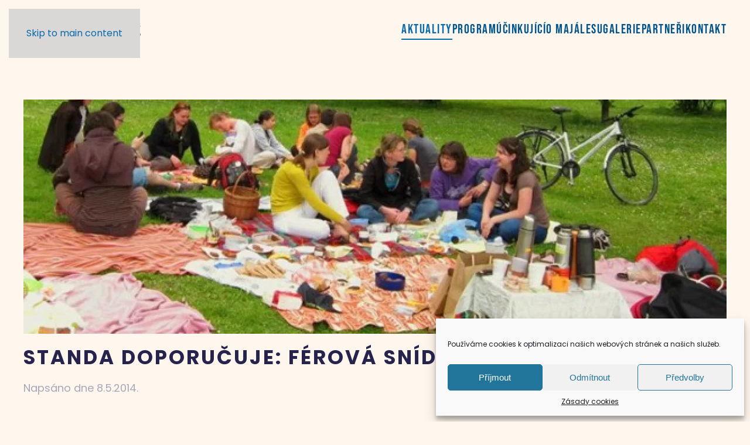

--- FILE ---
content_type: text/html; charset=UTF-8
request_url: https://olomouckymajales.cz/standa-doporucuje-ferova-snidane-aneb-back-to-park/
body_size: 11895
content:
<!DOCTYPE html>
<html dir="ltr" lang="cs" prefix="og: https://ogp.me/ns#">
    <head>
        <meta charset="UTF-8">
        <meta name="viewport" content="width=device-width, initial-scale=1">
        <link rel="icon" href="/wp-content/uploads/2023/04/index.png" sizes="any">
                <link rel="apple-touch-icon" href="/wp-content/uploads/2023/04/index.png">
                <title>Standa doporučuje: Férová snídaně aneb Back to park | Olomoucký majáles</title>
	<style>img:is([sizes="auto" i], [sizes^="auto," i]) { contain-intrinsic-size: 3000px 1500px }</style>
	
		<!-- All in One SEO 4.8.0 - aioseo.com -->
	<meta name="description" content="Někteří členové majálesového týmu po majálesu ještě nemají dost a organizují další akce. Jednou z nich je sobotní Férová snídaně, kterou pořádá spolek Spolu férově na oslavu Světového dne pro fair trade v sobotu 10. května u altánu ve Smetanových sadech. Jelikož se bude „piknikově“ snídat, začíná akce již v 10 hodin dopoledne. Do piknikových košíků si" />
	<meta name="robots" content="max-image-preview:large" />
	<meta name="author" content="MajalesUP"/>
	<link rel="canonical" href="https://olomouckymajales.cz/standa-doporucuje-ferova-snidane-aneb-back-to-park/" />
	<meta name="generator" content="All in One SEO (AIOSEO) 4.8.0" />
		<meta property="og:locale" content="cs_CZ" />
		<meta property="og:site_name" content="Olomoucký majáles" />
		<meta property="og:type" content="article" />
		<meta property="og:title" content="Standa doporučuje: Férová snídaně aneb Back to park | Olomoucký majáles" />
		<meta property="og:description" content="Někteří členové majálesového týmu po majálesu ještě nemají dost a organizují další akce. Jednou z nich je sobotní Férová snídaně, kterou pořádá spolek Spolu férově na oslavu Světového dne pro fair trade v sobotu 10. května u altánu ve Smetanových sadech. Jelikož se bude „piknikově“ snídat, začíná akce již v 10 hodin dopoledne. Do piknikových košíků si" />
		<meta property="og:url" content="https://olomouckymajales.cz/standa-doporucuje-ferova-snidane-aneb-back-to-park/" />
		<meta property="og:image" content="https://olomouckymajales.cz/wp-content/uploads/2014/05/fer.jpg" />
		<meta property="og:image:secure_url" content="https://olomouckymajales.cz/wp-content/uploads/2014/05/fer.jpg" />
		<meta property="og:image:width" content="718" />
		<meta property="og:image:height" content="479" />
		<meta property="article:published_time" content="2014-05-08T08:37:44+00:00" />
		<meta property="article:modified_time" content="2014-05-08T08:37:44+00:00" />
		<meta property="article:publisher" content="https://www.facebook.com/MajalesUP" />
		<meta name="twitter:card" content="summary" />
		<meta name="twitter:title" content="Standa doporučuje: Férová snídaně aneb Back to park | Olomoucký majáles" />
		<meta name="twitter:description" content="Někteří členové majálesového týmu po majálesu ještě nemají dost a organizují další akce. Jednou z nich je sobotní Férová snídaně, kterou pořádá spolek Spolu férově na oslavu Světového dne pro fair trade v sobotu 10. května u altánu ve Smetanových sadech. Jelikož se bude „piknikově“ snídat, začíná akce již v 10 hodin dopoledne. Do piknikových košíků si" />
		<meta name="twitter:image" content="https://olomouckymajales.cz/wp-content/uploads/2024/04/olomoucky-majales-up-2024-slide-zdroj-UP.png" />
		<script type="application/ld+json" class="aioseo-schema">
			{"@context":"https:\/\/schema.org","@graph":[{"@type":"Article","@id":"https:\/\/olomouckymajales.cz\/standa-doporucuje-ferova-snidane-aneb-back-to-park\/#article","name":"Standa doporu\u010duje: F\u00e9rov\u00e1 sn\u00eddan\u011b aneb Back to park | Olomouck\u00fd maj\u00e1les","headline":"Standa doporu\u010duje: F\u00e9rov\u00e1 sn\u00eddan\u011b aneb Back to park","author":{"@id":"https:\/\/olomouckymajales.cz\/author\/majalesup1\/#author"},"publisher":{"@id":"https:\/\/olomouckymajales.cz\/#organization"},"image":{"@type":"ImageObject","url":"https:\/\/olomouckymajales.cz\/wp-content\/uploads\/2014\/05\/fer.jpg","width":718,"height":479},"datePublished":"2014-05-08T09:37:44+01:00","dateModified":"2014-05-08T09:37:44+01:00","inLanguage":"cs-CZ","mainEntityOfPage":{"@id":"https:\/\/olomouckymajales.cz\/standa-doporucuje-ferova-snidane-aneb-back-to-park\/#webpage"},"isPartOf":{"@id":"https:\/\/olomouckymajales.cz\/standa-doporucuje-ferova-snidane-aneb-back-to-park\/#webpage"},"articleSection":"novinky"},{"@type":"BreadcrumbList","@id":"https:\/\/olomouckymajales.cz\/standa-doporucuje-ferova-snidane-aneb-back-to-park\/#breadcrumblist","itemListElement":[{"@type":"ListItem","@id":"https:\/\/olomouckymajales.cz\/#listItem","position":1,"name":"Dom\u016f","item":"https:\/\/olomouckymajales.cz\/","nextItem":{"@type":"ListItem","@id":"https:\/\/olomouckymajales.cz\/standa-doporucuje-ferova-snidane-aneb-back-to-park\/#listItem","name":"Standa doporu\u010duje: F\u00e9rov\u00e1 sn\u00eddan\u011b aneb Back to park"}},{"@type":"ListItem","@id":"https:\/\/olomouckymajales.cz\/standa-doporucuje-ferova-snidane-aneb-back-to-park\/#listItem","position":2,"name":"Standa doporu\u010duje: F\u00e9rov\u00e1 sn\u00eddan\u011b aneb Back to park","previousItem":{"@type":"ListItem","@id":"https:\/\/olomouckymajales.cz\/#listItem","name":"Dom\u016f"}}]},{"@type":"Organization","@id":"https:\/\/olomouckymajales.cz\/#organization","name":"Olomouck\u00fd maj\u00e1les","description":"Olomouck\u00fd maj\u00e1les | 6.\u20138. kv\u011btna 2024","url":"https:\/\/olomouckymajales.cz\/"},{"@type":"Person","@id":"https:\/\/olomouckymajales.cz\/author\/majalesup1\/#author","url":"https:\/\/olomouckymajales.cz\/author\/majalesup1\/","name":"MajalesUP","image":{"@type":"ImageObject","@id":"https:\/\/olomouckymajales.cz\/standa-doporucuje-ferova-snidane-aneb-back-to-park\/#authorImage","url":"https:\/\/secure.gravatar.com\/avatar\/a44e1c8a80119527d461696139d3f906?s=96&d=mm&r=g","width":96,"height":96,"caption":"MajalesUP"}},{"@type":"WebPage","@id":"https:\/\/olomouckymajales.cz\/standa-doporucuje-ferova-snidane-aneb-back-to-park\/#webpage","url":"https:\/\/olomouckymajales.cz\/standa-doporucuje-ferova-snidane-aneb-back-to-park\/","name":"Standa doporu\u010duje: F\u00e9rov\u00e1 sn\u00eddan\u011b aneb Back to park | Olomouck\u00fd maj\u00e1les","description":"N\u011bkte\u0159\u00ed \u010dlenov\u00e9 maj\u00e1lesov\u00e9ho t\u00fdmu po maj\u00e1lesu je\u0161t\u011b nemaj\u00ed dost a organizuj\u00ed dal\u0161\u00ed akce. Jednou z nich je sobotn\u00ed F\u00e9rov\u00e1 sn\u00eddan\u011b, kterou po\u0159\u00e1d\u00e1 spolek Spolu f\u00e9rov\u011b na oslavu Sv\u011btov\u00e9ho dne pro fair trade v sobotu 10. kv\u011btna u alt\u00e1nu ve Smetanov\u00fdch sadech. Jeliko\u017e se bude \u201epiknikov\u011b\u201c sn\u00eddat, za\u010d\u00edn\u00e1 akce ji\u017e v 10 hodin dopoledne. Do piknikov\u00fdch ko\u0161\u00edk\u016f si","inLanguage":"cs-CZ","isPartOf":{"@id":"https:\/\/olomouckymajales.cz\/#website"},"breadcrumb":{"@id":"https:\/\/olomouckymajales.cz\/standa-doporucuje-ferova-snidane-aneb-back-to-park\/#breadcrumblist"},"author":{"@id":"https:\/\/olomouckymajales.cz\/author\/majalesup1\/#author"},"creator":{"@id":"https:\/\/olomouckymajales.cz\/author\/majalesup1\/#author"},"image":{"@type":"ImageObject","url":"https:\/\/olomouckymajales.cz\/wp-content\/uploads\/2014\/05\/fer.jpg","@id":"https:\/\/olomouckymajales.cz\/standa-doporucuje-ferova-snidane-aneb-back-to-park\/#mainImage","width":718,"height":479},"primaryImageOfPage":{"@id":"https:\/\/olomouckymajales.cz\/standa-doporucuje-ferova-snidane-aneb-back-to-park\/#mainImage"},"datePublished":"2014-05-08T09:37:44+01:00","dateModified":"2014-05-08T09:37:44+01:00"},{"@type":"WebSite","@id":"https:\/\/olomouckymajales.cz\/#website","url":"https:\/\/olomouckymajales.cz\/","name":"Olomouck\u00fd maj\u00e1les","description":"Olomouck\u00fd maj\u00e1les | 6.\u20138. kv\u011btna 2024","inLanguage":"cs-CZ","publisher":{"@id":"https:\/\/olomouckymajales.cz\/#organization"}}]}
		</script>
		<!-- All in One SEO -->

<link rel="alternate" type="application/rss+xml" title="Olomoucký majáles &raquo; RSS zdroj" href="https://olomouckymajales.cz/feed/" />
<link rel='stylesheet' id='wp-block-library-css' href='https://olomouckymajales.cz/wp-includes/css/dist/block-library/style.min.css?ver=6.7.4' type='text/css' media='all' />
<style id='classic-theme-styles-inline-css' type='text/css'>
/*! This file is auto-generated */
.wp-block-button__link{color:#fff;background-color:#32373c;border-radius:9999px;box-shadow:none;text-decoration:none;padding:calc(.667em + 2px) calc(1.333em + 2px);font-size:1.125em}.wp-block-file__button{background:#32373c;color:#fff;text-decoration:none}
</style>
<style id='global-styles-inline-css' type='text/css'>
:root{--wp--preset--aspect-ratio--square: 1;--wp--preset--aspect-ratio--4-3: 4/3;--wp--preset--aspect-ratio--3-4: 3/4;--wp--preset--aspect-ratio--3-2: 3/2;--wp--preset--aspect-ratio--2-3: 2/3;--wp--preset--aspect-ratio--16-9: 16/9;--wp--preset--aspect-ratio--9-16: 9/16;--wp--preset--color--black: #000000;--wp--preset--color--cyan-bluish-gray: #abb8c3;--wp--preset--color--white: #ffffff;--wp--preset--color--pale-pink: #f78da7;--wp--preset--color--vivid-red: #cf2e2e;--wp--preset--color--luminous-vivid-orange: #ff6900;--wp--preset--color--luminous-vivid-amber: #fcb900;--wp--preset--color--light-green-cyan: #7bdcb5;--wp--preset--color--vivid-green-cyan: #00d084;--wp--preset--color--pale-cyan-blue: #8ed1fc;--wp--preset--color--vivid-cyan-blue: #0693e3;--wp--preset--color--vivid-purple: #9b51e0;--wp--preset--gradient--vivid-cyan-blue-to-vivid-purple: linear-gradient(135deg,rgba(6,147,227,1) 0%,rgb(155,81,224) 100%);--wp--preset--gradient--light-green-cyan-to-vivid-green-cyan: linear-gradient(135deg,rgb(122,220,180) 0%,rgb(0,208,130) 100%);--wp--preset--gradient--luminous-vivid-amber-to-luminous-vivid-orange: linear-gradient(135deg,rgba(252,185,0,1) 0%,rgba(255,105,0,1) 100%);--wp--preset--gradient--luminous-vivid-orange-to-vivid-red: linear-gradient(135deg,rgba(255,105,0,1) 0%,rgb(207,46,46) 100%);--wp--preset--gradient--very-light-gray-to-cyan-bluish-gray: linear-gradient(135deg,rgb(238,238,238) 0%,rgb(169,184,195) 100%);--wp--preset--gradient--cool-to-warm-spectrum: linear-gradient(135deg,rgb(74,234,220) 0%,rgb(151,120,209) 20%,rgb(207,42,186) 40%,rgb(238,44,130) 60%,rgb(251,105,98) 80%,rgb(254,248,76) 100%);--wp--preset--gradient--blush-light-purple: linear-gradient(135deg,rgb(255,206,236) 0%,rgb(152,150,240) 100%);--wp--preset--gradient--blush-bordeaux: linear-gradient(135deg,rgb(254,205,165) 0%,rgb(254,45,45) 50%,rgb(107,0,62) 100%);--wp--preset--gradient--luminous-dusk: linear-gradient(135deg,rgb(255,203,112) 0%,rgb(199,81,192) 50%,rgb(65,88,208) 100%);--wp--preset--gradient--pale-ocean: linear-gradient(135deg,rgb(255,245,203) 0%,rgb(182,227,212) 50%,rgb(51,167,181) 100%);--wp--preset--gradient--electric-grass: linear-gradient(135deg,rgb(202,248,128) 0%,rgb(113,206,126) 100%);--wp--preset--gradient--midnight: linear-gradient(135deg,rgb(2,3,129) 0%,rgb(40,116,252) 100%);--wp--preset--font-size--small: 13px;--wp--preset--font-size--medium: 20px;--wp--preset--font-size--large: 36px;--wp--preset--font-size--x-large: 42px;--wp--preset--spacing--20: 0.44rem;--wp--preset--spacing--30: 0.67rem;--wp--preset--spacing--40: 1rem;--wp--preset--spacing--50: 1.5rem;--wp--preset--spacing--60: 2.25rem;--wp--preset--spacing--70: 3.38rem;--wp--preset--spacing--80: 5.06rem;--wp--preset--shadow--natural: 6px 6px 9px rgba(0, 0, 0, 0.2);--wp--preset--shadow--deep: 12px 12px 50px rgba(0, 0, 0, 0.4);--wp--preset--shadow--sharp: 6px 6px 0px rgba(0, 0, 0, 0.2);--wp--preset--shadow--outlined: 6px 6px 0px -3px rgba(255, 255, 255, 1), 6px 6px rgba(0, 0, 0, 1);--wp--preset--shadow--crisp: 6px 6px 0px rgba(0, 0, 0, 1);}:where(.is-layout-flex){gap: 0.5em;}:where(.is-layout-grid){gap: 0.5em;}body .is-layout-flex{display: flex;}.is-layout-flex{flex-wrap: wrap;align-items: center;}.is-layout-flex > :is(*, div){margin: 0;}body .is-layout-grid{display: grid;}.is-layout-grid > :is(*, div){margin: 0;}:where(.wp-block-columns.is-layout-flex){gap: 2em;}:where(.wp-block-columns.is-layout-grid){gap: 2em;}:where(.wp-block-post-template.is-layout-flex){gap: 1.25em;}:where(.wp-block-post-template.is-layout-grid){gap: 1.25em;}.has-black-color{color: var(--wp--preset--color--black) !important;}.has-cyan-bluish-gray-color{color: var(--wp--preset--color--cyan-bluish-gray) !important;}.has-white-color{color: var(--wp--preset--color--white) !important;}.has-pale-pink-color{color: var(--wp--preset--color--pale-pink) !important;}.has-vivid-red-color{color: var(--wp--preset--color--vivid-red) !important;}.has-luminous-vivid-orange-color{color: var(--wp--preset--color--luminous-vivid-orange) !important;}.has-luminous-vivid-amber-color{color: var(--wp--preset--color--luminous-vivid-amber) !important;}.has-light-green-cyan-color{color: var(--wp--preset--color--light-green-cyan) !important;}.has-vivid-green-cyan-color{color: var(--wp--preset--color--vivid-green-cyan) !important;}.has-pale-cyan-blue-color{color: var(--wp--preset--color--pale-cyan-blue) !important;}.has-vivid-cyan-blue-color{color: var(--wp--preset--color--vivid-cyan-blue) !important;}.has-vivid-purple-color{color: var(--wp--preset--color--vivid-purple) !important;}.has-black-background-color{background-color: var(--wp--preset--color--black) !important;}.has-cyan-bluish-gray-background-color{background-color: var(--wp--preset--color--cyan-bluish-gray) !important;}.has-white-background-color{background-color: var(--wp--preset--color--white) !important;}.has-pale-pink-background-color{background-color: var(--wp--preset--color--pale-pink) !important;}.has-vivid-red-background-color{background-color: var(--wp--preset--color--vivid-red) !important;}.has-luminous-vivid-orange-background-color{background-color: var(--wp--preset--color--luminous-vivid-orange) !important;}.has-luminous-vivid-amber-background-color{background-color: var(--wp--preset--color--luminous-vivid-amber) !important;}.has-light-green-cyan-background-color{background-color: var(--wp--preset--color--light-green-cyan) !important;}.has-vivid-green-cyan-background-color{background-color: var(--wp--preset--color--vivid-green-cyan) !important;}.has-pale-cyan-blue-background-color{background-color: var(--wp--preset--color--pale-cyan-blue) !important;}.has-vivid-cyan-blue-background-color{background-color: var(--wp--preset--color--vivid-cyan-blue) !important;}.has-vivid-purple-background-color{background-color: var(--wp--preset--color--vivid-purple) !important;}.has-black-border-color{border-color: var(--wp--preset--color--black) !important;}.has-cyan-bluish-gray-border-color{border-color: var(--wp--preset--color--cyan-bluish-gray) !important;}.has-white-border-color{border-color: var(--wp--preset--color--white) !important;}.has-pale-pink-border-color{border-color: var(--wp--preset--color--pale-pink) !important;}.has-vivid-red-border-color{border-color: var(--wp--preset--color--vivid-red) !important;}.has-luminous-vivid-orange-border-color{border-color: var(--wp--preset--color--luminous-vivid-orange) !important;}.has-luminous-vivid-amber-border-color{border-color: var(--wp--preset--color--luminous-vivid-amber) !important;}.has-light-green-cyan-border-color{border-color: var(--wp--preset--color--light-green-cyan) !important;}.has-vivid-green-cyan-border-color{border-color: var(--wp--preset--color--vivid-green-cyan) !important;}.has-pale-cyan-blue-border-color{border-color: var(--wp--preset--color--pale-cyan-blue) !important;}.has-vivid-cyan-blue-border-color{border-color: var(--wp--preset--color--vivid-cyan-blue) !important;}.has-vivid-purple-border-color{border-color: var(--wp--preset--color--vivid-purple) !important;}.has-vivid-cyan-blue-to-vivid-purple-gradient-background{background: var(--wp--preset--gradient--vivid-cyan-blue-to-vivid-purple) !important;}.has-light-green-cyan-to-vivid-green-cyan-gradient-background{background: var(--wp--preset--gradient--light-green-cyan-to-vivid-green-cyan) !important;}.has-luminous-vivid-amber-to-luminous-vivid-orange-gradient-background{background: var(--wp--preset--gradient--luminous-vivid-amber-to-luminous-vivid-orange) !important;}.has-luminous-vivid-orange-to-vivid-red-gradient-background{background: var(--wp--preset--gradient--luminous-vivid-orange-to-vivid-red) !important;}.has-very-light-gray-to-cyan-bluish-gray-gradient-background{background: var(--wp--preset--gradient--very-light-gray-to-cyan-bluish-gray) !important;}.has-cool-to-warm-spectrum-gradient-background{background: var(--wp--preset--gradient--cool-to-warm-spectrum) !important;}.has-blush-light-purple-gradient-background{background: var(--wp--preset--gradient--blush-light-purple) !important;}.has-blush-bordeaux-gradient-background{background: var(--wp--preset--gradient--blush-bordeaux) !important;}.has-luminous-dusk-gradient-background{background: var(--wp--preset--gradient--luminous-dusk) !important;}.has-pale-ocean-gradient-background{background: var(--wp--preset--gradient--pale-ocean) !important;}.has-electric-grass-gradient-background{background: var(--wp--preset--gradient--electric-grass) !important;}.has-midnight-gradient-background{background: var(--wp--preset--gradient--midnight) !important;}.has-small-font-size{font-size: var(--wp--preset--font-size--small) !important;}.has-medium-font-size{font-size: var(--wp--preset--font-size--medium) !important;}.has-large-font-size{font-size: var(--wp--preset--font-size--large) !important;}.has-x-large-font-size{font-size: var(--wp--preset--font-size--x-large) !important;}
:where(.wp-block-post-template.is-layout-flex){gap: 1.25em;}:where(.wp-block-post-template.is-layout-grid){gap: 1.25em;}
:where(.wp-block-columns.is-layout-flex){gap: 2em;}:where(.wp-block-columns.is-layout-grid){gap: 2em;}
:root :where(.wp-block-pullquote){font-size: 1.5em;line-height: 1.6;}
</style>
<link rel='stylesheet' id='wk-styles-css' href='https://olomouckymajales.cz/wp-content/plugins/widgetkit/cache/wk-styles-d5176efe.css?ver=6.7.4' type='text/css' media='all' />
<link rel='stylesheet' id='cmplz-general-css' href='https://olomouckymajales.cz/wp-content/plugins/complianz-gdpr/assets/css/cookieblocker.min.css?ver=1742306681' type='text/css' media='all' />
<link href="https://olomouckymajales.cz/wp-content/themes/yootheme/css/theme.1.css?ver=1745406898" rel="stylesheet">
<script type="text/javascript" src="https://olomouckymajales.cz/wp-includes/js/jquery/jquery.min.js?ver=3.7.1" id="jquery-core-js"></script>
<script type="text/javascript" src="https://olomouckymajales.cz/wp-includes/js/jquery/jquery-migrate.min.js?ver=3.4.1" id="jquery-migrate-js"></script>
<script type="text/javascript" src="https://olomouckymajales.cz/wp-content/plugins/widgetkit/cache/uikit2-304eaa6b.js?ver=6.7.4" id="uikit2-js"></script>
<script type="text/javascript" src="https://olomouckymajales.cz/wp-content/plugins/widgetkit/cache/wk-scripts-b514b535.js?ver=6.7.4" id="wk-scripts-js"></script>
<link rel="https://api.w.org/" href="https://olomouckymajales.cz/wp-json/" /><link rel="alternate" title="JSON" type="application/json" href="https://olomouckymajales.cz/wp-json/wp/v2/posts/3035" /><link rel="EditURI" type="application/rsd+xml" title="RSD" href="https://olomouckymajales.cz/xmlrpc.php?rsd" />
<meta name="generator" content="WordPress 6.7.4" />
<link rel='shortlink' href='https://olomouckymajales.cz/?p=3035' />
<link rel="alternate" title="oEmbed (JSON)" type="application/json+oembed" href="https://olomouckymajales.cz/wp-json/oembed/1.0/embed?url=https%3A%2F%2Folomouckymajales.cz%2Fstanda-doporucuje-ferova-snidane-aneb-back-to-park%2F" />
<link rel="alternate" title="oEmbed (XML)" type="text/xml+oembed" href="https://olomouckymajales.cz/wp-json/oembed/1.0/embed?url=https%3A%2F%2Folomouckymajales.cz%2Fstanda-doporucuje-ferova-snidane-aneb-back-to-park%2F&#038;format=xml" />

		<!-- GA Google Analytics @ https://m0n.co/ga -->
		<script type="text/plain" data-service="google-analytics" data-category="statistics" async data-cmplz-src="https://www.googletagmanager.com/gtag/js?id=G-XG6P662YY8"></script>
		<script>
			window.dataLayer = window.dataLayer || [];
			function gtag(){dataLayer.push(arguments);}
			gtag('js', new Date());
			gtag('config', 'G-XG6P662YY8');
		</script>

				<style>.cmplz-hidden {
					display: none !important;
				}</style><!-- Analytics by WP Statistics - https://wp-statistics.com -->
<script src="https://olomouckymajales.cz/wp-content/themes/yootheme/vendor/assets/uikit/dist/js/uikit.min.js?ver=4.4.16"></script>
<script src="https://olomouckymajales.cz/wp-content/themes/yootheme/vendor/assets/uikit/dist/js/uikit-icons-balou.min.js?ver=4.4.16"></script>
<script src="https://olomouckymajales.cz/wp-content/themes/yootheme/js/theme.js?ver=4.4.16"></script>
<script>window.yootheme ||= {}; var $theme = yootheme.theme = {"i18n":{"close":{"label":"Close"},"totop":{"label":"Back to top"},"marker":{"label":"Open"},"navbarToggleIcon":{"label":"Open menu"},"paginationPrevious":{"label":"Previous page"},"paginationNext":{"label":"Next page"},"searchIcon":{"toggle":"Open Search","submit":"Submit Search"},"slider":{"next":"Next slide","previous":"Previous slide","slideX":"Slide %s","slideLabel":"%s of %s"},"slideshow":{"next":"Next slide","previous":"Previous slide","slideX":"Slide %s","slideLabel":"%s of %s"},"lightboxPanel":{"next":"Next slide","previous":"Previous slide","slideLabel":"%s of %s","close":"Close"}}};</script>
		<style type="text/css" id="wp-custom-css">
			
.uk-navbar-nav>li>a {
	color: #00568C;
		font-family: "Bebas Neue" !important;
}
	
.oddelovac	{height:0px;}

.oddelovac img {	
		position: relative;
    top: -11px;
}


.uk-section-secondary:not(.uk-preserve-color),
.uk-section-secondary:not(.uk-preserve-color) h3 
 {color:white !important;}




body.page-id-8893 .uk-button.uk-button-danger {
	background:  #00568C;
	color: white;
	border:0;
	font-size: 18px !important;
}		</style>
		    </head>
    <body data-rsssl=1 data-cmplz=1 class="post-template-default single single-post postid-3035 single-format-standard ">

        
        <div class="uk-hidden-visually uk-notification uk-notification-top-left uk-width-auto">
            <div class="uk-notification-message">
                <a href="#tm-main">Skip to main content</a>
            </div>
        </div>

        
        
        <div class="tm-page">

                        


<header class="tm-header-mobile uk-hidden@m">


    
        <div class="uk-navbar-container">

            <div class="uk-container uk-container-expand">
                <nav class="uk-navbar" uk-navbar="{&quot;align&quot;:&quot;left&quot;,&quot;container&quot;:&quot;.tm-header-mobile&quot;,&quot;boundary&quot;:&quot;.tm-header-mobile .uk-navbar-container&quot;}">

                                        <div class="uk-navbar-left">

                                                    <a href="https://olomouckymajales.cz/" aria-label="Zpět na úvod" class="uk-logo uk-navbar-item">
    <picture>
<source type="image/webp" srcset="/wp-content/themes/yootheme/cache/b2/hlavni-menu-logo-b2dc96cf.webp 180w, /wp-content/themes/yootheme/cache/b3/hlavni-menu-logo-b329acf9.webp 360w" sizes="(min-width: 180px) 180px">
<img alt loading="eager" src="/wp-content/themes/yootheme/cache/9a/hlavni-menu-logo-9aa79b72.png" width="180" height="57">
</picture></a>                        
                                                                            
                    </div>
                    
                    
                                        <div class="uk-navbar-right">

                        
                        <a uk-toggle href="#tm-dialog-mobile" class="uk-navbar-toggle">

        
        <div uk-navbar-toggle-icon></div>

        
    </a>
                    </div>
                    
                </nav>
            </div>

        </div>

    



        <div id="tm-dialog-mobile" uk-offcanvas="container: true; overlay: true" mode="slide">
        <div class="uk-offcanvas-bar uk-flex uk-flex-column">

                        <button class="uk-offcanvas-close uk-close-large" type="button" uk-close uk-toggle="cls: uk-close-large; mode: media; media: @s"></button>
            
                        <div class="uk-margin-auto-bottom">
                
<div class="uk-panel widget widget_nav_menu" id="nav_menu-4">

    
    
<ul class="uk-nav uk-nav-default">
    
	<li class="menu-item menu-item-type-post_type menu-item-object-page current_page_parent uk-active"><a href="https://olomouckymajales.cz/aktuality/">Aktuality</a></li>
	<li class="menu-item menu-item-type-custom menu-item-object-custom"><a href="https://olomouckymajales.cz/program/">Program</a></li>
	<li class="menu-item menu-item-type-post_type menu-item-object-page"><a href="https://olomouckymajales.cz/ucinkujici-2024/">Účinkující</a></li>
	<li class="menu-item menu-item-type-post_type menu-item-object-page"><a href="https://olomouckymajales.cz/o-majalesu/">O majálesu</a></li>
	<li class="menu-item menu-item-type-post_type menu-item-object-page"><a href="https://olomouckymajales.cz/galerie/">Galerie</a></li>
	<li class="menu-item menu-item-type-post_type menu-item-object-page"><a href="https://olomouckymajales.cz/partneri/">Partneři</a></li>
	<li class="menu-item menu-item-type-post_type menu-item-object-page"><a href="https://olomouckymajales.cz/kontakt/">Kontakt</a></li></ul>

</div>
            </div>
            
            
        </div>
    </div>
    
    
    

</header>




<header class="tm-header uk-visible@m">



    
        <div class="uk-navbar-container">

            <div class="uk-container">
                <nav class="uk-navbar" uk-navbar="{&quot;align&quot;:&quot;left&quot;,&quot;container&quot;:&quot;.tm-header&quot;,&quot;boundary&quot;:&quot;.tm-header .uk-navbar-container&quot;}">

                                        <div class="uk-navbar-left">

                                                    <a href="https://olomouckymajales.cz/" aria-label="Zpět na úvod" class="uk-logo uk-navbar-item">
    <picture>
<source type="image/webp" srcset="/wp-content/themes/yootheme/cache/54/hlavni-menu-logo-549deeba.webp 200w, /wp-content/themes/yootheme/cache/38/hlavni-menu-logo-38dd1cdc.webp 399w, /wp-content/themes/yootheme/cache/eb/hlavni-menu-logo-eb560ba7.webp 400w" sizes="(min-width: 200px) 200px">
<img alt loading="eager" src="/wp-content/themes/yootheme/cache/7c/hlavni-menu-logo-7ce6e307.png" width="200" height="63">
</picture></a>                        
                        
                        
                    </div>
                    
                    
                                        <div class="uk-navbar-right">

                                                    
<ul class="uk-navbar-nav">
    
	<li class="menu-item menu-item-type-post_type menu-item-object-page current_page_parent uk-active"><a href="https://olomouckymajales.cz/aktuality/">Aktuality</a></li>
	<li class="menu-item menu-item-type-custom menu-item-object-custom"><a href="https://olomouckymajales.cz/program/">Program</a></li>
	<li class="menu-item menu-item-type-post_type menu-item-object-page"><a href="https://olomouckymajales.cz/ucinkujici-2024/">Účinkující</a></li>
	<li class="menu-item menu-item-type-post_type menu-item-object-page"><a href="https://olomouckymajales.cz/o-majalesu/">O majálesu</a></li>
	<li class="menu-item menu-item-type-post_type menu-item-object-page"><a href="https://olomouckymajales.cz/galerie/">Galerie</a></li>
	<li class="menu-item menu-item-type-post_type menu-item-object-page"><a href="https://olomouckymajales.cz/partneri/">Partneři</a></li>
	<li class="menu-item menu-item-type-post_type menu-item-object-page"><a href="https://olomouckymajales.cz/kontakt/">Kontakt</a></li></ul>
                        
                                                                            
                    </div>
                    
                </nav>
            </div>

        </div>

    







</header>

            
            
            <main id="tm-main"  class="tm-main uk-section uk-section-default" uk-height-viewport="expand: true">

                                <div class="uk-container">

                    
                            
                
<article id="post-3035" class="uk-article post-3035 post type-post status-publish format-standard has-post-thumbnail hentry category-novinky" typeof="Article" vocab="https://schema.org/">

    <meta property="name" content="Standa doporučuje: Férová snídaně aneb Back to park">
    <meta property="author" typeof="Person" content="MajalesUP">
    <meta property="dateModified" content="2014-05-08T09:37:44+01:00">
    <meta class="uk-margin-remove-adjacent" property="datePublished" content="2014-05-08T09:37:44+01:00">

        
            <div class="uk-text-center uk-margin-medium-top" property="image" typeof="ImageObject">
            <meta property="url" content="https://olomouckymajales.cz/wp-content/uploads/2014/05/fer-624x416.jpg">
                            <picture>
<source type="image/webp" srcset="https://olomouckymajales.cz/wp-admin/admin-ajax.php?action=kernel&amp;p=image&amp;src=%7B%22file%22%3A%22wp-content%2Fuploads%2F2014%2F05%2Ffer-624x416.jpg%22%2C%22type%22%3A%22webp%2C85%22%2C%22thumbnail%22%3A%22768%2C256%22%7D&amp;hash=214c7493 768w, https://olomouckymajales.cz/wp-admin/admin-ajax.php?action=kernel&amp;p=image&amp;src=%7B%22file%22%3A%22wp-content%2Fuploads%2F2014%2F05%2Ffer-624x416.jpg%22%2C%22type%22%3A%22webp%2C85%22%2C%22thumbnail%22%3A%221024%2C341%22%7D&amp;hash=7b2039f8 1024w, /wp-content/themes/yootheme/cache/2f/fer-624x416-2f167fe0.webp 1200w" sizes="(min-width: 1200px) 1200px">
<img loading="lazy" alt src="/wp-content/themes/yootheme/cache/c0/fer-624x416-c0c734bc.jpeg" width="1200" height="400">
</picture>                    </div>
    
        
    
        
        <h1 property="headline" class="uk-margin-top uk-margin-remove-bottom uk-article-title">Standa doporučuje: Férová snídaně aneb Back to park</h1>
                            <p class="uk-margin-top uk-margin-remove-bottom uk-article-meta">
                Napsáno dne <time datetime="2014-05-08T09:37:44+01:00">8.5.2014</time>.                                            </p>
                
        
        
                    <div class="uk-margin-medium-top" property="text">

                
                                    <p><strong>Někteří členové majálesového týmu po majálesu ještě nemají dost a&nbsp;organizují další akce. Jednou z&nbsp;nich je sobotní Férová snídaně, kterou pořádá spolek <a href="https://www.facebook.com/SpoluFerove" target="_blank">Spolu férově</a> na oslavu Světového dne pro fair trade v&nbsp;sobotu 10. května u altánu ve Smetanových sadech. Jelikož se bude „piknikově“ snídat, začíná akce již v 10 hodin dopoledne.</strong></p>
<p>Do piknikových košíků si připravte potraviny od lokálních výrobců. Upečte si buchtu z bio mouky, přidejte do ní med od místního včelaře, do termosky si dejte fair trade kávu či čaj. Nezapomeňte na potřebné nádobí a&nbsp;pohodlnou deku. Piknik není jen o&nbsp;jídle, ale zejména o&nbsp;dobré partě lidí a&nbsp;zábavě.</p>
<p>Těšit se můžete i&nbsp;na doprovodný program, o&nbsp;který se postará iniciativa Zaparkuj &#8211; oživení parků v Olomouci. Můžete si vyzkoušet balancování na slackline, zahrát si pétanque, zaházet s&nbsp;frisbee nebo si v&nbsp;klidu nad šálkem fairtradové kávy zahrát deskové hry. Zábava zaručena.</p>
<p>Férová snídaně se koná i&nbsp;za deště, a&nbsp;to v altánu ve Smetanových sadech. Pokud bude počasí neodhadnutelné, zkontrolujte <a href="https://www.facebook.com/events/1426543914258166/?fref=ts" target="_blank">FB událost</a>, kde se dozvíte případné změny konání akce. Piknikovat se bude nejen v Olomouci ale v mnoha dalších městech. Loni se do této akce zapojilo 87 různých míst a&nbsp;zúčastnilo se 2800 lidí po celé republice. Přijďte si letos užít piknikovou snídani i&nbsp;vy!</p>
<p>P.S.: Aby účastníkům pořádně vyhládlo, mohou se před férovou snídaní zúčastnit cyklojízdy pořádané pro změnu spolkem Connect, jenž v&nbsp;Olomouci organizuje také kampaň Do práce na kole. Cyklojízda startuje v 9 hodin od dómu, směrem za jídlem do Smetanových sadů.</p>
<p>&nbsp;</p>
<p><span style="color: #3e1281;"><strong>Co vůbec „fair trade“ znamená?</strong></span></p>
<p>Fair trade aneb férový obchod je sociální hnutí, které usiluje o&nbsp;pomoc producentů v zemích třetího světa a&nbsp;propagaci udržitelnosti. Hnutí prosazuje platbu „spravedlivých cen“ za produkty, stejně jako dodržování sociálních a environmentálních standardů při produkci široké škály komodit. Zaměřuje se zejména na export z rozvojových do rozvinutých zemí světa. Přispívá k&nbsp;udržitelnému rozvoji tím, že nabízí lepší obchodní podmínky a&nbsp;chrání práva drobných výrobců a&nbsp;pěstitelů. Organizace Fair trade aktivně podporují výrobce i&nbsp;osvětu a&nbsp;prosazují změny v&nbsp;pravidlech a&nbsp;ve způsobech konvenčního mezinárodního obchodu.</p>
<p style="text-align: right;"><strong><em>Text: Petra Hegedüšová, foto: Spolu férově</em></strong></p>
                
                
            </div>
        
        
        
                <nav class="uk-margin-medium">
            <ul class="uk-pagination uk-margin-remove-bottom">
                                <li><a href="https://olomouckymajales.cz/dekujeme-bylo-to-krasne/" rel="prev"><span uk-pagination-previous></span> Předchozí</a></li>
                                                <li class="uk-margin-auto-left"><a href="https://olomouckymajales.cz/nejlepsi-komiksy-a-masky/" rel="next">Další <span uk-pagination-next></span></a></li>
                            </ul>
        </nav>
        
        
    
</article>
        
                        
                </div>
                
            </main>

            
                        <footer>
                <!-- Builder #footer --><style class="uk-margin-remove-adjacent">#footer\#0{font-size:0.8rem;}</style>
<div class="oddelovac uk-section-default uk-section uk-padding-remove-vertical">
    
        
        
        
            
                
                    <div class="uk-grid tm-grid-expand uk-child-width-1-1 uk-margin-remove-vertical">
<div class="uk-width-1-1@m">
    
        
            
            
            
                
                    
<div class="uk-margin-remove-vertical">
        <picture>
<source type="image/webp" srcset="/wp-content/themes/yootheme/cache/5b/horizontalni-linka-divider-5b705fcb.webp 768w, /wp-content/themes/yootheme/cache/37/horizontalni-linka-divider-370d8037.webp 1024w, /wp-content/themes/yootheme/cache/c8/horizontalni-linka-divider-c84d9b54.webp 1366w, /wp-content/themes/yootheme/cache/45/horizontalni-linka-divider-451dc529.webp 1600w, /wp-content/themes/yootheme/cache/31/horizontalni-linka-divider-31ca4570.webp 1920w, /wp-content/themes/yootheme/cache/60/horizontalni-linka-divider-60e403d2.webp 2650w" sizes="(min-width: 2650px) 2650px">
<img src="/wp-content/themes/yootheme/cache/20/horizontalni-linka-divider-204281d8.png" width="2650" height="11" class="el-image" alt loading="lazy">
</picture>    
    
</div>
                
            
        
    
</div></div>
                
            
        
    
</div>
<div id="footer" class="uk-section-secondary uk-section-overlap uk-section">
    
        
        
        
            
                                <div class="uk-container">                
                    <div class="uk-grid tm-grid-expand uk-grid-margin" uk-grid>
<div class="uk-width-1-3@m">
    
        
            
            
            
                
                    
<div class="uk-margin">
    
        <iframe src="https://www.youtube.com/embed/oLGYUiZ2PTM?si=sHIuvXwtoIc-nX3g&amp;disablekb=1" allow="autoplay" allowfullscreen uk-responsive width="100%" height="600"></iframe>
    
</div>
                
            
        
    
</div>
<div class="uk-width-1-3@m">
    
        
            
            
            
                
                    <div><iframe src="https://open.spotify.com/embed/playlist/20gwIxJAQbpX1XRWZwfXMm" width="100%" height="380" frameborder="0" allowtransparency="true" allow="encrypted-media"></iframe>
</div><div><script type="text/javascript" src="https://c.seznam.cz/js/rc.js"></script>

<script>

               var retargetingConf = {

                              rtgId: 30804

               };

               if (window.rc && window.rc.retargetingHit) {

                              window.rc.retargetingHit(retargetingConf);

               }

</script></div>
                
            
        
    
</div>
<div class="uk-width-1-3@m">
    
        
            
            
            
                
                    <div><iframe frameBorder="0" src="//www.facebook.com/plugins/likebox.php?href=https%3A%2F%2Fwww.facebook.com%2Fpages%2FMaj%25C3%25A1les-Univerzity-Palack%25C3%25A9ho%2F204216179723968&amp;width=350&amp;height=470&amp;colorscheme=light&amp;show_faces=true&amp;stream=true&amp;header=false" style="overflow:hidden; width:100%; height:380px;"></iframe></div>
                
            
        
    
</div></div><div class="uk-grid tm-grid-expand uk-margin-large uk-margin-remove-bottom" uk-grid>
<div class="uk-width-1-1@s uk-width-1-2@m">
    
        
            
            
            
                
                    <div class="uk-panel uk-text-meta uk-margin" id="footer#0"><p>© Majáles Univerzity Palackého v Olomouci 2012-2025 | <a href="https://olomouckymajales.cz/wp-admin/">admin</a> <strong>Petr Mikeska</strong></p></div>
                
            
        
    
</div>
<div class="uk-width-1-2@s uk-width-1-4@m">
    
        
            
            
            
                
                    
<div class="uk-margin"><a href="#" uk-totop uk-scroll></a></div>
                
            
        
    
</div>
<div class="uk-width-1-2@s uk-width-1-4@m">
    
        
            
            
            
                
                    
<div class="uk-margin" uk-scrollspy="target: [uk-scrollspy-class];">    <ul class="uk-child-width-auto uk-grid-small uk-flex-inline uk-flex-middle" uk-grid>
            <li class="el-item">
<a class="el-link uk-icon-button" href="https://www.facebook.com/MajalesUP/" target="_blank" rel="noreferrer"><span uk-icon="icon: facebook;"></span></a></li>
            <li class="el-item">
<a class="el-link uk-icon-button" href="https://www.instagram.com/majalesup/" target="_blank" rel="noreferrer"><span uk-icon="icon: instagram;"></span></a></li>
            <li class="el-item">
<a class="el-link uk-icon-button" href="https://twitter.com/UPOlomouc" target="_blank" rel="noreferrer"><span uk-icon="icon: twitter;"></span></a></li>
            <li class="el-item">
<a class="el-link uk-icon-button" href="https://www.youtube.com/channel/UCNJilYwx35Pt51JwMM03Efw" target="_blank" rel="noreferrer"><span uk-icon="icon: youtube;"></span></a></li>
    
    </ul></div>
                
            
        
    
</div></div>
                                </div>                
            
        
    
</div>            </footer>
            
        </div>

        
        
<!-- Consent Management powered by Complianz | GDPR/CCPA Cookie Consent https://wordpress.org/plugins/complianz-gdpr -->
<div id="cmplz-cookiebanner-container"><div class="cmplz-cookiebanner cmplz-hidden banner-1 bottom-right-minimal optin cmplz-bottom-right cmplz-categories-type-view-preferences" aria-modal="true" data-nosnippet="true" role="dialog" aria-live="polite" aria-labelledby="cmplz-header-1-optin" aria-describedby="cmplz-message-1-optin">
	<div class="cmplz-header">
		<div class="cmplz-logo"></div>
		<div class="cmplz-title" id="cmplz-header-1-optin">Spravovat Souhlas</div>
		<div class="cmplz-close" tabindex="0" role="button" aria-label="Zavřít dialogové okno">
			<svg aria-hidden="true" focusable="false" data-prefix="fas" data-icon="times" class="svg-inline--fa fa-times fa-w-11" role="img" xmlns="http://www.w3.org/2000/svg" viewBox="0 0 352 512"><path fill="currentColor" d="M242.72 256l100.07-100.07c12.28-12.28 12.28-32.19 0-44.48l-22.24-22.24c-12.28-12.28-32.19-12.28-44.48 0L176 189.28 75.93 89.21c-12.28-12.28-32.19-12.28-44.48 0L9.21 111.45c-12.28 12.28-12.28 32.19 0 44.48L109.28 256 9.21 356.07c-12.28 12.28-12.28 32.19 0 44.48l22.24 22.24c12.28 12.28 32.2 12.28 44.48 0L176 322.72l100.07 100.07c12.28 12.28 32.2 12.28 44.48 0l22.24-22.24c12.28-12.28 12.28-32.19 0-44.48L242.72 256z"></path></svg>
		</div>
	</div>

	<div class="cmplz-divider cmplz-divider-header"></div>
	<div class="cmplz-body">
		<div class="cmplz-message" id="cmplz-message-1-optin">Používáme cookies k optimalizaci našich webových stránek a našich služeb.</div>
		<!-- categories start -->
		<div class="cmplz-categories">
			<details class="cmplz-category cmplz-functional" >
				<summary>
						<span class="cmplz-category-header">
							<span class="cmplz-category-title">Funkční</span>
							<span class='cmplz-always-active'>
								<span class="cmplz-banner-checkbox">
									<input type="checkbox"
										   id="cmplz-functional-optin"
										   data-category="cmplz_functional"
										   class="cmplz-consent-checkbox cmplz-functional"
										   size="40"
										   value="1"/>
									<label class="cmplz-label" for="cmplz-functional-optin" tabindex="0"><span class="screen-reader-text">Funkční</span></label>
								</span>
								Vždy aktivní							</span>
							<span class="cmplz-icon cmplz-open">
								<svg xmlns="http://www.w3.org/2000/svg" viewBox="0 0 448 512"  height="18" ><path d="M224 416c-8.188 0-16.38-3.125-22.62-9.375l-192-192c-12.5-12.5-12.5-32.75 0-45.25s32.75-12.5 45.25 0L224 338.8l169.4-169.4c12.5-12.5 32.75-12.5 45.25 0s12.5 32.75 0 45.25l-192 192C240.4 412.9 232.2 416 224 416z"/></svg>
							</span>
						</span>
				</summary>
				<div class="cmplz-description">
					<span class="cmplz-description-functional">Technické uložení nebo přístup je nezbytně nutný pro legitimní účel umožnění použití konkrétní služby, kterou si odběratel nebo uživatel výslovně vyžádal, nebo pouze za účelem provedení přenosu sdělení prostřednictvím sítě elektronických komunikací.</span>
				</div>
			</details>

			<details class="cmplz-category cmplz-preferences" >
				<summary>
						<span class="cmplz-category-header">
							<span class="cmplz-category-title">Předvolby</span>
							<span class="cmplz-banner-checkbox">
								<input type="checkbox"
									   id="cmplz-preferences-optin"
									   data-category="cmplz_preferences"
									   class="cmplz-consent-checkbox cmplz-preferences"
									   size="40"
									   value="1"/>
								<label class="cmplz-label" for="cmplz-preferences-optin" tabindex="0"><span class="screen-reader-text">Předvolby</span></label>
							</span>
							<span class="cmplz-icon cmplz-open">
								<svg xmlns="http://www.w3.org/2000/svg" viewBox="0 0 448 512"  height="18" ><path d="M224 416c-8.188 0-16.38-3.125-22.62-9.375l-192-192c-12.5-12.5-12.5-32.75 0-45.25s32.75-12.5 45.25 0L224 338.8l169.4-169.4c12.5-12.5 32.75-12.5 45.25 0s12.5 32.75 0 45.25l-192 192C240.4 412.9 232.2 416 224 416z"/></svg>
							</span>
						</span>
				</summary>
				<div class="cmplz-description">
					<span class="cmplz-description-preferences">Technické uložení nebo přístup je nezbytný pro legitimní účel ukládání preferencí, které nejsou požadovány odběratelem nebo uživatelem.</span>
				</div>
			</details>

			<details class="cmplz-category cmplz-statistics" >
				<summary>
						<span class="cmplz-category-header">
							<span class="cmplz-category-title">Statistiky</span>
							<span class="cmplz-banner-checkbox">
								<input type="checkbox"
									   id="cmplz-statistics-optin"
									   data-category="cmplz_statistics"
									   class="cmplz-consent-checkbox cmplz-statistics"
									   size="40"
									   value="1"/>
								<label class="cmplz-label" for="cmplz-statistics-optin" tabindex="0"><span class="screen-reader-text">Statistiky</span></label>
							</span>
							<span class="cmplz-icon cmplz-open">
								<svg xmlns="http://www.w3.org/2000/svg" viewBox="0 0 448 512"  height="18" ><path d="M224 416c-8.188 0-16.38-3.125-22.62-9.375l-192-192c-12.5-12.5-12.5-32.75 0-45.25s32.75-12.5 45.25 0L224 338.8l169.4-169.4c12.5-12.5 32.75-12.5 45.25 0s12.5 32.75 0 45.25l-192 192C240.4 412.9 232.2 416 224 416z"/></svg>
							</span>
						</span>
				</summary>
				<div class="cmplz-description">
					<span class="cmplz-description-statistics">Technické uložení nebo přístup, který se používá výhradně pro statistické účely.</span>
					<span class="cmplz-description-statistics-anonymous">Technické uložení nebo přístup, který se používá výhradně pro anonymní statistické účely. Bez předvolání, dobrovolného plnění ze strany vašeho Poskytovatele internetových služeb nebo dalších záznamů od třetí strany nelze informace, uložené nebo získané pouze pro tento účel, obvykle použít k vaší identifikaci.</span>
				</div>
			</details>
			<details class="cmplz-category cmplz-marketing" >
				<summary>
						<span class="cmplz-category-header">
							<span class="cmplz-category-title">Marketing</span>
							<span class="cmplz-banner-checkbox">
								<input type="checkbox"
									   id="cmplz-marketing-optin"
									   data-category="cmplz_marketing"
									   class="cmplz-consent-checkbox cmplz-marketing"
									   size="40"
									   value="1"/>
								<label class="cmplz-label" for="cmplz-marketing-optin" tabindex="0"><span class="screen-reader-text">Marketing</span></label>
							</span>
							<span class="cmplz-icon cmplz-open">
								<svg xmlns="http://www.w3.org/2000/svg" viewBox="0 0 448 512"  height="18" ><path d="M224 416c-8.188 0-16.38-3.125-22.62-9.375l-192-192c-12.5-12.5-12.5-32.75 0-45.25s32.75-12.5 45.25 0L224 338.8l169.4-169.4c12.5-12.5 32.75-12.5 45.25 0s12.5 32.75 0 45.25l-192 192C240.4 412.9 232.2 416 224 416z"/></svg>
							</span>
						</span>
				</summary>
				<div class="cmplz-description">
					<span class="cmplz-description-marketing">Technické uložení nebo přístup je nutný k vytvoření uživatelských profilů za účelem zasílání reklamy nebo sledování uživatele na webových stránkách nebo několika webových stránkách pro podobné marketingové účely.</span>
				</div>
			</details>
		</div><!-- categories end -->
			</div>

	<div class="cmplz-links cmplz-information">
		<a class="cmplz-link cmplz-manage-options cookie-statement" href="#" data-relative_url="#cmplz-manage-consent-container">Spravovat možnosti</a>
		<a class="cmplz-link cmplz-manage-third-parties cookie-statement" href="#" data-relative_url="#cmplz-cookies-overview">Spravovat služby</a>
		<a class="cmplz-link cmplz-manage-vendors tcf cookie-statement" href="#" data-relative_url="#cmplz-tcf-wrapper">Správa {vendor_count} prodejců</a>
		<a class="cmplz-link cmplz-external cmplz-read-more-purposes tcf" target="_blank" rel="noopener noreferrer nofollow" href="https://cookiedatabase.org/tcf/purposes/">Přečtěte si více o těchto účelech</a>
			</div>

	<div class="cmplz-divider cmplz-footer"></div>

	<div class="cmplz-buttons">
		<button class="cmplz-btn cmplz-accept">Příjmout</button>
		<button class="cmplz-btn cmplz-deny">Odmítnout</button>
		<button class="cmplz-btn cmplz-view-preferences">Předvolby</button>
		<button class="cmplz-btn cmplz-save-preferences">Uložit předvolby</button>
		<a class="cmplz-btn cmplz-manage-options tcf cookie-statement" href="#" data-relative_url="#cmplz-manage-consent-container">Předvolby</a>
			</div>

	<div class="cmplz-links cmplz-documents">
		<a class="cmplz-link cookie-statement" href="#" data-relative_url="">{title}</a>
		<a class="cmplz-link privacy-statement" href="#" data-relative_url="">{title}</a>
		<a class="cmplz-link impressum" href="#" data-relative_url="">{title}</a>
			</div>

</div>
</div>
					<div id="cmplz-manage-consent" data-nosnippet="true"><button class="cmplz-btn cmplz-hidden cmplz-manage-consent manage-consent-1">Spravovat souhlas</button>

</div><script type="text/javascript" src="https://olomouckymajales.cz/wp-content/plugins/page-links-to/dist/new-tab.js?ver=3.3.7" id="page-links-to-js"></script>
<script type="text/javascript" id="cmplz-cookiebanner-js-extra">
/* <![CDATA[ */
var complianz = {"prefix":"cmplz_","user_banner_id":"1","set_cookies":[],"block_ajax_content":"","banner_version":"16","version":"7.3.1","store_consent":"","do_not_track_enabled":"","consenttype":"optin","region":"eu","geoip":"","dismiss_timeout":"","disable_cookiebanner":"","soft_cookiewall":"","dismiss_on_scroll":"","cookie_expiry":"365","url":"https:\/\/olomouckymajales.cz\/wp-json\/complianz\/v1\/","locale":"lang=cs&locale=cs_CZ","set_cookies_on_root":"","cookie_domain":"","current_policy_id":"14","cookie_path":"\/","categories":{"statistics":"statistika","marketing":"marketing"},"tcf_active":"","placeholdertext":"Klepnut\u00edm p\u0159ijm\u011bte marketingov\u00e9 soubory cookie a povolte tento obsah","css_file":"https:\/\/olomouckymajales.cz\/wp-content\/uploads\/complianz\/css\/banner-{banner_id}-{type}.css?v=16","page_links":{"eu":{"cookie-statement":{"title":"Z\u00e1sady cookies ","url":"https:\/\/olomouckymajales.cz\/zasady-cookies-eu\/"}}},"tm_categories":"","forceEnableStats":"","preview":"","clean_cookies":"","aria_label":"Klepnut\u00edm p\u0159ijm\u011bte marketingov\u00e9 soubory cookie a povolte tento obsah"};
/* ]]> */
</script>
<script defer type="text/javascript" src="https://olomouckymajales.cz/wp-content/plugins/complianz-gdpr/cookiebanner/js/complianz.min.js?ver=1742306682" id="cmplz-cookiebanner-js"></script>
<!-- Statistics script Complianz GDPR/CCPA -->
						<script type="text/plain"							data-category="statistics">window['gtag_enable_tcf_support'] = false;
window.dataLayer = window.dataLayer || [];
function gtag(){dataLayer.push(arguments);}
gtag('js', new Date());
gtag('config', '', {
	cookie_flags:'secure;samesite=none',
	'anonymize_ip': true
});
</script>    </body>
</html>
